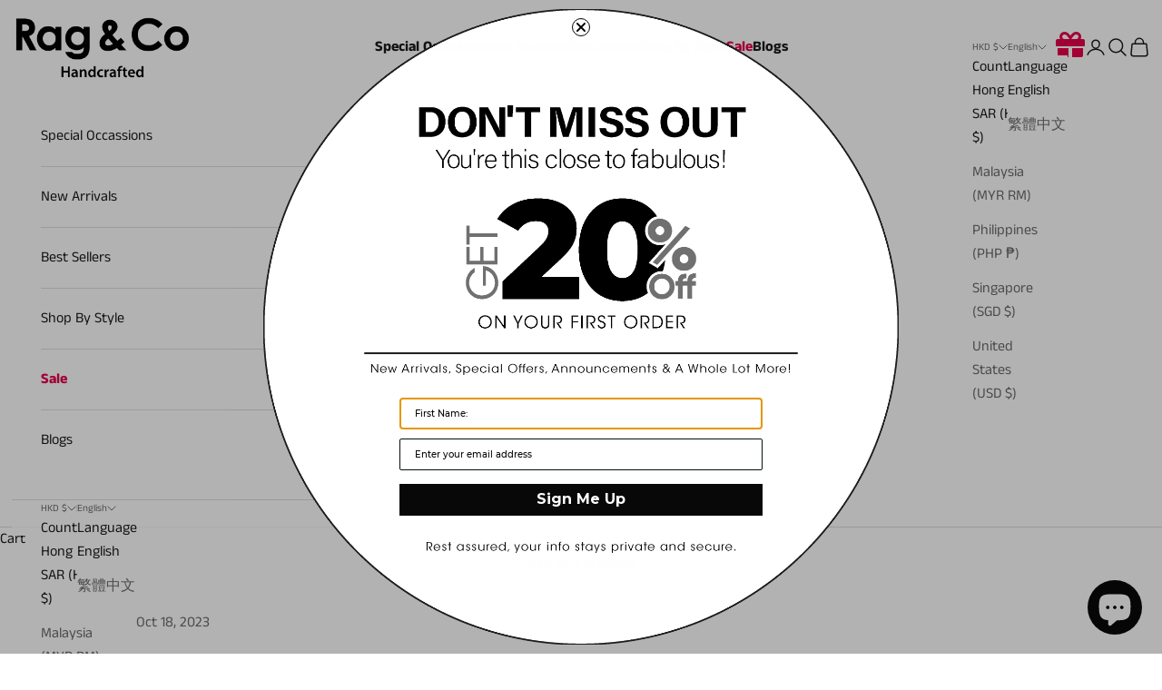

--- FILE ---
content_type: text/css
request_url: https://ragnco.com/cdn/shop/t/67/assets/Additional-style.css?v=139492785410714766571760598759
body_size: -489
content:
.header{padding:1%!important}.social-media--list{gap:var(--social-media-list-gap, .75rem 1.8rem)!important}.social-media--list .social-media__item{border:1px solid black;border-radius:50px;padding:2%}@media screen and (min-width: 1000px){.footer__aside{grid-auto-flow:row;justify-content:center}}.productag1{position:absolute;width:20%;right:-25%;top:0}.productag2{display:none}@media screen and (max-width: 767px){.productag1{display:none}.productag2{display:block;position:absolute;width:20%;top:1%;left:0}}.first-word{font-weight:700;font-size:150%;text-transform:uppercase}.header__primary-nav .Sale,.header-sidebar__linklist .Sale{color:#e7004c;font-weight:700}.fa-gift{color:#e7004c}.mobile-gifticon{display:none}@media screen and (max-width: 767px){.mobile-gifticon{display:block}}.discount-code{font-size:115%!important}[value=created-ascending],[value=title-ascending],[value=title-descending]{display:none}.navmenu{font-weight:700;letter-spacing:1px}@media screen and (min-width: 1000px) and (max-width : 1170px){.header__primary-nav{column-gap:1rem!important}.navmenu{font-size:90%!important;letter-spacing:0!important}}@media screen and (min-width: 1170px) and (max-width : 1370px){.header__primary-nav{column-gap:1rem!important}.navmenu{font-size:100%!important;letter-spacing:0!important}}
/*# sourceMappingURL=/cdn/shop/t/67/assets/Additional-style.css.map?v=139492785410714766571760598759 */


--- FILE ---
content_type: application/javascript
request_url: https://beeapp.me/jstag/px-whatsapp.js?shop=ragnco.myshopify.com
body_size: 569
content:
function loadWhatsapp(shop) {
    var xmlhttp = new XMLHttpRequest();
    xmlhttp.onreadystatechange = function() {
        if (xmlhttp.readyState == XMLHttpRequest.DONE) {
            if (xmlhttp.status == 200) {
                var content = xmlhttp.responseText.trim();
                if (content) {
                    document.body.insertAdjacentHTML('beforeend', content);
                }
            } 
        }
    };
    xmlhttp.open("GET", 'https://beeapp.me/whatsapp/ajaxLoadWhatsapp?shop=' +shop, true);
    xmlhttp.send();
}

function loadContentPxWhatsapp() {
    const shop = Shopify.shop;

    var prmWrapperContentSl = '#bap-whatsa-wrp'; //embed code manual
    var appBlockReviewDetect = '#whas-ap-fl-b'; //code from them app block

    if (!document.getElementById(prmWrapperContentSl) && !document.getElementById(appBlockReviewDetect)) {
        
        var xmlhttpStatus = new XMLHttpRequest();
        xmlhttpStatus.onreadystatechange = function() {
            if (xmlhttpStatus.readyState == XMLHttpRequest.DONE) {
                if (xmlhttpStatus.status == 200) {
                    var content = xmlhttpStatus.responseText.trim();
                    if (content == 1) {
                        loadWhatsapp(shop);
                    }
                } 
            }
        };
        xmlhttpStatus.open("GET", 'https://beeapp.me/whatsapp/ajaxLoadStatus?shop=' +shop, true);
        xmlhttpStatus.send();
    }
} 

loadContentPxWhatsapp();
